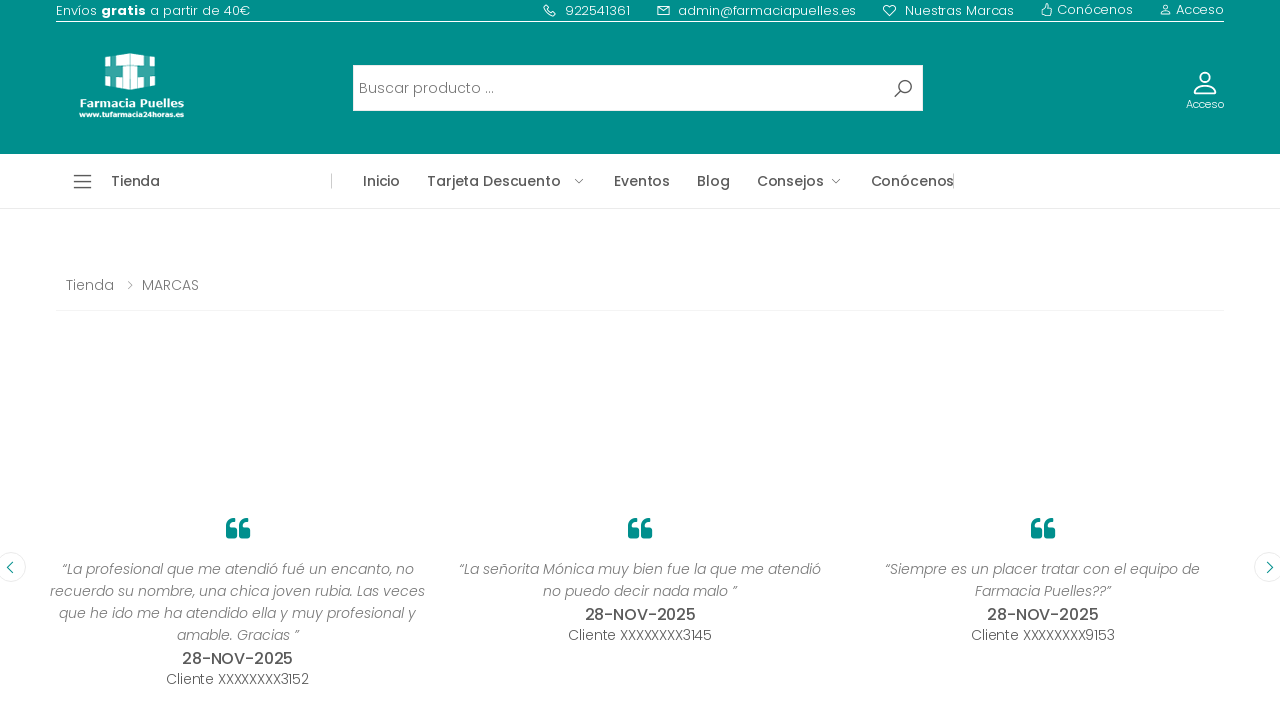

--- FILE ---
content_type: text/html
request_url: https://www.farmaciapuelles.com/producto/polaris-omega-369-996-mg50-perlas/p-495431760
body_size: 47909
content:
<!DOCTYPE html><html lang='es'><!-- molla/index-1.html  22 Nov 2019 09:55:06 GMT --><head><meta charset='UTF-8'><meta http-equiv='X-UA-Compatible' content='IE=edge'><meta name='viewport' content='width=device-width, initial-scale=1, shrink-to-fit=no'><title>POLARIS OMEGA 3.6.9 996 MG50 PERLAS en Farmacia Puelles Tegueste</title><meta name='description' content='OMEGA 3-6-9 996mg. 50perlas de POLARIS Descripción: Complemento alimenticio a base de omega 3-6-9. Precauciones: No se han descrito. Composición: Aceite de pescado salvaje 18/12 EPA/DHA, Aceite de linaza (45-65% ALA), Aceite de prímula 10% GLA, Agente de recubrimiento (Gelatina y Glicerina), Antioxidante (Alfa tocoferol). Modo de empleo: Tomar 3 perlas al día.'><meta name='author' content='p-themes'><!-- Favicon --><link rel='apple-touch-icon' sizes='180x180' href='https://www.imhfarma.es/proquality/images/Farmacias/LogoCuadrado100102d8c6f14338e965ced237b0ee06e639c7e0319818.png'><link rel='icon' type='image/png' sizes='32x32' href='https://www.imhfarma.es/proquality/images/Farmacias/LogoCuadrado100102d8c6f14338e965ced237b0ee06e639c7e0319818.png'><link rel='icon' type='image/png' sizes='16x16' href='https://www.imhfarma.es/proquality/images/Farmacias/LogoCuadrado100102d8c6f14338e965ced237b0ee06e639c7e0319818.png'><link rel='shortcut icon' href='https://www.farmaciapuelles.com/100102.ico'><meta name='application-name' content='Farmacia Puelles Tegueste'><meta name='msapplication-TileColor' content='#cc9966'><meta name='theme-color' content='#008F8D'><link rel='stylesheet' href='https://www.farmaciapuelles.com/molla/assets/vendor/line-awesome/line-awesome/line-awesome/css/line-awesome.min.css'><!-- Plugins CSS File --><link rel='stylesheet' href='https://www.farmaciapuelles.com/molla/assets/css/bootstrap.min.css'><link rel='stylesheet' href='https://www.farmaciapuelles.com/molla/assets/css/plugins/owl-carousel/owl.carousel.css'><link rel='stylesheet' href='https://www.farmaciapuelles.com/molla/assets/css/plugins/magnific-popup/magnific-popup.css'><link rel='stylesheet' href='https://www.farmaciapuelles.com/molla/assets/css/plugins/jquery.countdown.css'><!-- Main CSS File --><link rel='stylesheet' href='https://www.farmaciapuelles.com/molla/assets/css/style.css'><link rel='stylesheet' href='https://www.farmaciapuelles.com/molla/assets/css/skins/skin-demo-3.css'><link rel='stylesheet' href='https://www.farmaciapuelles.com/molla/assets/css/demos/demo-3.css'><link rel='stylesheet' href='https://www.farmaciapuelles.com/molla/assets/owl_carrusel_propio/owl-promociones.carousel.min.css'><link rel='stylesheet' href='https://www.farmaciapuelles.com/molla/assets/owl_carrusel_propio/owl-destacados.carousel.min.css'><script src='https://www.farmaciapuelles.com/molla/assets/owl_carrusel_propio/jquery.min.js'></script><script src='https://www.farmaciapuelles.com/molla/assets/owl_carrusel_propio/owl.carousel.js'></script><script src='https://www.farmaciapuelles.com/cookies/cookieconsent.js'></script><script defer src='https://www.farmaciapuelles.com/cookies/app.js'></script><script src='https://cdn.onesignal.com/sdks/OneSignalSDK.js' async=''></script><script>window.OneSignal = window.OneSignal || [];OneSignal.push(function() {OneSignal.init({appId: '99342ff8-7c63-46d3-b18b-e4b633f73dd2',safari_web_id: 'web.onesignal.auto.50aab334-fdef-4f2b-a12a-95c1e616813d',notifyButton: {enable: true,},});});</script><!-- Global site tag (gtag.js) - Google Analytics --><script async src='https://www.googletagmanager.com/gtag/js?id=G-2TM116ZB7V'></script><script>window.dataLayer = window.dataLayer || [];function gtag(){dataLayer.push(arguments);}gtag('js', new Date());gtag('config', 'G-2TM116ZB7V');</script></head><body><script data-cfasync='false' type='text/javascript' src='https://app.ecwid.com/script.js?29759393&data_platform=code' charset='utf-8'></script><div class='page-wrapper'><header class='header header-intro-clearance header-3'><div class='header-top'><div class='container'><div class='header-left'>Envíos&nbsp;<strong> gratis </strong>&nbsp;a partir de 40€</div><div class='header-right'><ul class='top-menu'><li><a href='#'>Opciones</a><ul><li><a href='tel:922541361'><i class='icon-phone'></i> 922541361</a></li><li><a href='mailto:admin@farmaciapuelles.es'><i class='icon-envelope'></i> admin@farmaciapuelles.es</a></li><li><a href='https://www.farmaciapuelles.com/producto/nuestras-marcas/c-51008402'><i class='icon-heart-o'></i> Nuestras Marcas</a></li><li><a href='https://www.farmaciapuelles.com/?seccion=9'><svg width='1em' height='1em' viewBox='0 0 16 16' class='bi bi-hand-thumbs-up' fill='currentColor' xmlns='http://www.w3.org/2000/svg'><path fill-rule='evenodd' d='M6.956 1.745C7.021.81 7.908.087 8.864.325l.261.066c.463.116.874.456 1.012.965.22.816.533 2.511.062 4.51a9.84 9.84 0 0 1 .443-.051c.713-.065 1.669-.072 2.516.21.518.173.994.681 1.2 1.273.184.532.16 1.162-.234 1.733.058.119.103.242.138.363.077.27.113.567.113.856 0 .289-.036.586-.113.856-.039.135-.09.273-.16.404.169.387.107.819-.003 1.148a3.163 3.163 0 0 1-.488.901c.054.152.076.312.076.465 0 .305-.089.625-.253.912C13.1 15.522 12.437 16 11.5 16v-1c.563 0 .901-.272 1.066-.56a.865.865 0 0 0 .121-.416c0-.12-.035-.165-.04-.17l-.354-.354.353-.354c.202-.201.407-.511.505-.804.104-.312.043-.441-.005-.488l-.353-.354.353-.354c.043-.042.105-.14.154-.315.048-.167.075-.37.075-.581 0-.211-.027-.414-.075-.581-.05-.174-.111-.273-.154-.315L12.793 9l.353-.354c.353-.352.373-.713.267-1.02-.122-.35-.396-.593-.571-.652-.653-.217-1.447-.224-2.11-.164a8.907 8.907 0 0 0-1.094.171l-.014.003-.003.001a.5.5 0 0 1-.595-.643 8.34 8.34 0 0 0 .145-4.726c-.03-.111-.128-.215-.288-.255l-.262-.065c-.306-.077-.642.156-.667.518-.075 1.082-.239 2.15-.482 2.85-.174.502-.603 1.268-1.238 1.977-.637.712-1.519 1.41-2.614 1.708-.394.108-.62.396-.62.65v4.002c0 .26.22.515.553.55 1.293.137 1.936.53 2.491.868l.04.025c.27.164.495.296.776.393.277.095.63.163 1.14.163h3.5v1H8c-.605 0-1.07-.081-1.466-.218a4.82 4.82 0 0 1-.97-.484l-.048-.03c-.504-.307-.999-.609-2.068-.722C2.682 14.464 2 13.846 2 13V9c0-.85.685-1.432 1.357-1.615.849-.232 1.574-.787 2.132-1.41.56-.627.914-1.28 1.039-1.639.199-.575.356-1.539.428-2.59z'/></svg>&nbsp;Conócenos</a></li><li><a href='https://www.farmaciapuelles.com/login/' title='Identificación de clientes'><svg width='1em' height='1em' viewBox='0 0 16 16' class='bi bi-person' fill='currentColor' xmlns='http://www.w3.org/2000/svg'><path fill-rule='evenodd' d='M13 14s1 0 1-1-1-4-6-4-6 3-6 4 1 1 1 1h10zm-9.995-.944v-.002.002zM3.022 13h9.956a.274.274 0 0 0 .014-.002l.008-.002c-.001-.246-.154-.986-.832-1.664C11.516 10.68 10.289 10 8 10c-2.29 0-3.516.68-4.168 1.332-.678.678-.83 1.418-.832 1.664a1.05 1.05 0 0 0 .022.004zm9.974.056v-.002.002zM8 7a2 2 0 1 0 0-4 2 2 0 0 0 0 4zm3-2a3 3 0 1 1-6 0 3 3 0 0 1 6 0z'/></svg>&nbsp;Acceso</a></li></ul></li></ul><!-- End .top-menu --></div><!-- End .header-right --></div><!-- End .container --></div><!-- End .header-top --><div class='header-middle'><div class='container'><div class='header-left'><button class='mobile-menu-toggler'><span class='sr-only'>Toggle</span><i class='icon-bars'></i></button><a href='https://www.farmaciapuelles.com/' class='logo'><img src='https://www.farmaciapuelles.com/molla/assets/images/logo.png' alt='Farmacia Puelles Tegueste Logo' height='30'></a></div><!-- End .header-left --><div class='header-center'><div class='header-search header-search-extended header-search-visible header-search-no-radius d-none d-lg-block'><a href='#' class='search-toggle' role='button'><i class='icon-search'></i></a><form action='https://www.farmaciapuelles.com/busqueda/' method='get'><input name='store-page' type='hidden' value='search' /><input name='sort' type='hidden' value='nameAsc' /><div class='header-search-wrapper search-wrapper-wide'><input type='text' class='form-control' name='keyword' id='keywordTop' autocomplete='off' value='' placeholder='Buscar producto ...' required><button class='btn btn-primary' type='submit'><i class='icon-search'></i></button></div><!-- End .header-search-wrapper --></form></div><!-- End .header-search --></div><div class='header-right'><script data-cfasync='false' type='text/javascript' src='https://app.shopsettings.com/script.js?29759393&data_platform=code' charset='utf-8'></script><div class='ec-cart-widget' data-layout='SMALL_ICON_COUNTER' data-show-empty-cart='TRUE' data-icon='CART' data-fixed-shape='PILL' ></div><div class='account'><a href='https://www.farmaciapuelles.com/login/' title='Identificación de clientes'><div class='icon'><svg width='1em' height='1em' viewBox='0 0 16 16' class='bi bi-person' fill='currentColor' xmlns='http://www.w3.org/2000/svg'><path fill-rule='evenodd' d='M13 14s1 0 1-1-1-4-6-4-6 3-6 4 1 1 1 1h10zm-9.995-.944v-.002.002zM3.022 13h9.956a.274.274 0 0 0 .014-.002l.008-.002c-.001-.246-.154-.986-.832-1.664C11.516 10.68 10.289 10 8 10c-2.29 0-3.516.68-4.168 1.332-.678.678-.83 1.418-.832 1.664a1.05 1.05 0 0 0 .022.004zm9.974.056v-.002.002zM8 7a2 2 0 1 0 0-4 2 2 0 0 0 0 4zm3-2a3 3 0 1 1-6 0 3 3 0 0 1 6 0z'/></svg></div><p>Acceso</p></a></div></div></div><!-- End .container --></div><!-- End .header-middle --><div class='header-bottom'><div class='container'><div class='header-left'><div class='dropdown category-dropdown'><a href='#' class='dropdown-toggle' role='button' data-toggle='dropdown' aria-haspopup='true' aria-expanded='false' data-display='static' title='Buscador Categorías'>Tienda</a><div class='dropdown-menu'><nav class='side-nav'><ul class='menu-vertical sf-arrows'><li class='item-lead'><a href='https://www.farmaciapuelles.com/tienda/'>Todas las Categorías</a></li><li><a href='https://www.farmaciapuelles.com/producto/belleza/c-51393033'>Belleza</a><ul><li><a href='https://www.farmaciapuelles.com/producto/facial/c-51393034'>Facial</a></li><li><a href='https://www.farmaciapuelles.com/producto/acne/c-52581243'>Acné</a></li><li><a href='https://www.farmaciapuelles.com/producto/corporal/c-51388607'>Corporal</a></li><li><a href='https://www.farmaciapuelles.com/producto/anticeluliticos/c-51389667'>Anticelulíticos</a></li><li><a href='https://www.farmaciapuelles.com/producto/cabello/c-51389668'>Cabello</a></li><li><a href='https://www.farmaciapuelles.com/producto/cosmetica-bio/c-51393035'>Cosmética BIO</a></li><li><a href='https://www.farmaciapuelles.com/producto/manos-y-unas/c-51388608'>Manos y uñas</a></li><li><a href='https://www.farmaciapuelles.com/producto/embarazo-y-postparto/c-51388609'>Embarazo y postparto</a></li><li><a href='https://www.farmaciapuelles.com/producto/pies-y-piernas/c-51387685'>Pies y piernas</a></li><li><a href='https://www.farmaciapuelles.com/producto/masculina/c-51387686'>Masculina</a></li><li><a href='https://www.farmaciapuelles.com/producto/solares/c-51393036'>Solares</a></li><li><a href='https://www.farmaciapuelles.com/producto/cuello-y-escote/c-51388610'>Cuello y escote</a></li><li><a href='https://www.farmaciapuelles.com/producto/labial/c-51389669'>Labial</a></li><li><a href='https://www.farmaciapuelles.com/producto/ojos/c-51388611'>Ojos</a></li></ul></li><li><a href='https://www.farmaciapuelles.com/producto/bebes-y-mamas/c-51389670'>Bebés y Mamás</a><ul><li><a href='https://www.farmaciapuelles.com/producto/cuidado-del-bebe/c-51393037'>Cuidado del bebé</a></li><li><a href='https://www.farmaciapuelles.com/producto/accesorios-para-bebes/c-51388613'>Accesorios para bebés</a></li><li><a href='https://www.farmaciapuelles.com/producto/alimentacion-para-bebes/c-51393038'>Alimentación para bebés</a></li><li><a href='https://www.farmaciapuelles.com/producto/cuidados-mamas/c-51389671'>Cuidados Mamás</a></li><li><a href='https://www.farmaciapuelles.com/producto/embarazo-y-postparto/c-51387687'>Embarazo y postparto</a></li><li><a href='https://www.farmaciapuelles.com/producto/infantil/c-51388614'>Infantil</a></li><li><a href='https://www.farmaciapuelles.com/producto/solares/c-51388615'>Solares</a></li><li><a href='https://www.farmaciapuelles.com/producto/aparatos-electronicos/c-51388616'>Aparatos electrónicos</a></li></ul></li><li><a href='https://www.farmaciapuelles.com/producto/higiene/c-51389672'>Higiene</a><ul><li><a href='https://www.farmaciapuelles.com/producto/corporal/c-51393039'>Corporal</a></li><li><a href='https://www.farmaciapuelles.com/producto/bucal/c-51387688'>Bucal</a></li><li><a href='https://www.farmaciapuelles.com/producto/protesis-dentales/c-52582178'>Prótesis dentales</a></li><li><a href='https://www.farmaciapuelles.com/producto/capilar/c-51389673'>Capilar</a></li><li><a href='https://www.farmaciapuelles.com/producto/manos-y-unas/c-51393040'>Manos y uñas</a></li><li><a href='https://www.farmaciapuelles.com/producto/intima/c-51387689'>Íntima</a></li><li><a href='https://www.farmaciapuelles.com/producto/ojos/c-51389675'>Ojos</a></li><li><a href='https://www.farmaciapuelles.com/producto/nariz-y-oidos/c-51388618'>Nariz y oídos</a></li><li><a href='https://www.farmaciapuelles.com/producto/pies/c-51387690'>Pies</a></li></ul></li><li><a href='https://www.farmaciapuelles.com/producto/optica/c-51389676'>Óptica</a><ul><li><a href='https://www.farmaciapuelles.com/producto/hidratacion-ocular/c-51393042'>Hidratación ocular</a></li><li><a href='https://www.farmaciapuelles.com/producto/higiene-ocular/c-51393043'>Higiene ocular</a></li><li><a href='https://www.farmaciapuelles.com/producto/ojos-cansados/c-51387692'>Ojos cansados</a></li><li><a href='https://www.farmaciapuelles.com/producto/parches/c-51387693'>Parches</a></li></ul></li><li><a href='https://www.farmaciapuelles.com/producto/botiquin/c-51387694'>Botiquín</a><ul><li><a href='https://www.farmaciapuelles.com/producto/curas-heridas-quemaduras/c-51393044'>Curas, heridas, quemaduras...</a></li><li><a href='https://www.farmaciapuelles.com/producto/repelentes/c-51387695'>Repelentes</a></li><li><a href='https://www.farmaciapuelles.com/producto/piojos/c-51389677'>Piojos</a></li><li><a href='https://www.farmaciapuelles.com/producto/tensiometros/c-51387696'>Tensiómetros</a></li><li><a href='https://www.farmaciapuelles.com/producto/termometros/c-51393047'>Termómetros</a></li><li><a href='https://www.farmaciapuelles.com/producto/ojos/c-51387697'>Ojos</a></li><li><a href='https://www.farmaciapuelles.com/producto/oidos/c-51393048'>Oídos</a></li><li><a href='https://www.farmaciapuelles.com/producto/manicura-y-pedicura/c-51389678'>Manicura y pedicura</a></li></ul></li><li><a href='https://www.farmaciapuelles.com/producto/salud/c-51389679'>Salud</a><ul><li><a href='https://www.farmaciapuelles.com/producto/salud-sexual/c-51389680'>Salud sexual</a></li><li><a href='https://www.farmaciapuelles.com/producto/vitaminas/c-51393060'>Vitaminas</a></li><li><a href='https://www.farmaciapuelles.com/producto/colesterol/c-51389683'>Colesterol</a></li><li><a href='https://www.farmaciapuelles.com/producto/mujer/c-51393049'>Mujer</a></li><li><a href='https://www.farmaciapuelles.com/producto/nutricional/c-51387698'>Nutricional</a></li><li><a href='https://www.farmaciapuelles.com/producto/laxantes/c-52578806'>Laxantes</a></li><li><a href='https://www.farmaciapuelles.com/producto/control-de-peso/c-51393050'>Control de peso</a></li><li><a href='https://www.farmaciapuelles.com/producto/antioxidantes/c-51387699'>Antioxidantes</a></li><li><a href='https://www.farmaciapuelles.com/producto/hemorroides/c-52578817'>Hemorroides</a></li><li><a href='https://www.farmaciapuelles.com/producto/revitalizantes/c-51393051'>Revitalizantes</a></li><li><a href='https://www.farmaciapuelles.com/producto/aromaterapia/c-51393052'>Aromaterapia</a></li><li><a href='https://www.farmaciapuelles.com/producto/detox/c-51388620'>Detox</a></li><li><a href='https://www.farmaciapuelles.com/producto/antienvejecimiento/c-51393053'>Antienvejecimiento</a></li><li><a href='https://www.farmaciapuelles.com/producto/estado-animico/c-51388621'>Estado Animico</a></li><li><a href='https://www.farmaciapuelles.com/producto/deportiva/c-51393054'>Deportiva</a></li><li><a href='https://www.farmaciapuelles.com/producto/articulaciones/c-51388622'>Articulaciones</a></li><li><a href='https://www.farmaciapuelles.com/producto/infusiones/c-51388623'>Infusiones</a></li><li><a href='https://www.farmaciapuelles.com/producto/muscular/c-51388624'>Muscular</a></li><li><a href='https://www.farmaciapuelles.com/producto/insomnio/c-51388625'>Insomnio</a></li><li><a href='https://www.farmaciapuelles.com/producto/trastornos-digestivos/c-51389681'>Trastornos digestivos</a></li><li><a href='https://www.farmaciapuelles.com/producto/respiratoria/c-51387700'>Respiratoria</a></li><li><a href='https://www.farmaciapuelles.com/producto/pelo-y-unas/c-51393055'>Pelo y uñas</a></li><li><a href='https://www.farmaciapuelles.com/producto/diureticos/c-51389682'>Diuréticos</a></li><li><a href='https://www.farmaciapuelles.com/producto/cardiovascular/c-51393056'>Cardiovascular</a></li><li><a href='https://www.farmaciapuelles.com/producto/circulacion/c-51388627'>Circulación</a></li><li><a href='https://www.farmaciapuelles.com/producto/glucosa/c-51393058'>Glucosa</a></li><li><a href='https://www.farmaciapuelles.com/producto/fitoterapia/c-51393059'>Fitoterapia</a></li></ul></li><li><a href='https://www.farmaciapuelles.com/producto/ortopedia/c-51387701'>Ortopedia</a><ul><li><a href='https://www.farmaciapuelles.com/producto/medidores/c-51389684'>Medidores</a></li><li><a href='https://www.farmaciapuelles.com/producto/nebulizadores/c-51393061'>Nebulizadores</a></li><li><a href='https://www.farmaciapuelles.com/producto/tensiometros/c-51387703'>Tensiómetros</a></li><li><a href='https://www.farmaciapuelles.com/producto/plantillas/c-51393066'>Plantillas</a></li></ul></li><li><a href='https://www.farmaciapuelles.com/producto/ideas-para-regalo/c-51393067'>Ideas para regalo</a><ul><li><a href='https://www.farmaciapuelles.com/producto/promociones/c-51389689'>Promociones</a></li><li><a href='https://www.farmaciapuelles.com/producto/cestas-cosmeticas/c-51388635'>Cestas cosméticas</a></li><li><a href='https://www.farmaciapuelles.com/producto/cestas-para-bebes/c-51389690'>Cestas para bebés</a></li></ul></li></ul><!-- End .menu-vertical --></nav><!-- End .side-nav --></div><!-- End .dropdown-menu --></div><!-- End .category-dropdown --></div><!-- End .header-left --><div class='header-center'><nav class='main-nav'><ul class='menu sf-arrows'><li><a href='https://www.farmaciapuelles.com/'>Inicio</a></li> <li><a href='#' class='sf-with-ul' style='width:180px'>Tarjeta Descuento</a><div class='megamenu megamenu-sm'><div class='row no-gutters'><div class='col-md-6'><div class='menu-col'><ul><li><a href='https://www.farmaciapuelles.com/login/?seccion=35'>Mis Puntos</a></li><li><a href='https://www.farmaciapuelles.com/login/?seccion=36'>Descuentos</a></li><li><a href='https://www.farmaciapuelles.com/login/?seccion=37'>Mis Compras</a></li><li><a href='https://www.farmaciapuelles.com/login/?seccion=38'>Perfil</a></li></ul></div></div><div class='col-md-6'><div class='banner banner-overlay'><img src='https://www.farmaciapuelles.com/molla/assets/images/tarjetadescuentomenu.jpg' alt='Tarjeta Descuento'></div><!-- End .banner --></div></div></div></li><li><a href='https://www.farmaciapuelles.com/?seccion=4'>Eventos</a></li><li><a href='https://www.farmaciapuelles.com/?seccion=11'>Blog</a></li><li><a href='#' class='sf-with-ul'>Consejos</a><div class='megamenu megamenu-sm'><div class='row no-gutters'><div class='col-md-6'><div class='menu-col'><ul><li><a href='https://www.farmaciapuelles.com/?seccion=601'>Dietética y Nutrición</a></li><li><a href='https://www.farmaciapuelles.com/?seccion=602'>Dermocosmética</a></li><li><a href='https://www.farmaciapuelles.com/?seccion=603'>Cuidado del Bebé</a></li><li><a href='https://www.farmaciapuelles.com/?seccion=604'>Higiene bucal</a></li><li><a href='https://www.farmaciapuelles.com/?seccion=605'>Salud general</a></li><li><a href='https://www.farmaciapuelles.com/?seccion=606'>Deporte</a></li><li><a href='https://www.farmaciapuelles.com/?seccion=607'>Veterinaria</a></li><li><a href='https://www.farmaciapuelles.com/?seccion=608'>Embarazo</a></li></ul></div></div><div class='col-md-6'><div class='banner banner-overlay'><img src='https://www.farmaciapuelles.com/molla/assets/images/consejosmenu.jpg' alt='Consejos de la Farmacia'></div><!-- End .banner --></div></div></div></li><li><a href='https://www.farmaciapuelles.com/?seccion=9'>Conócenos</a></li></ul><!-- End .menu --></nav><!-- End .main-nav --></div><!-- End .header-center --><div class='header-right'></div></div><!-- End .container --></div><!-- End .header-bottom --></header><!-- End .header --><main class='main'><br><div class='container'>	<div class='d-lg-none'><form action='https://www.farmaciapuelles.com/busqueda/' method='get' name='formulariopaginabusqueda'><input name='store-page' type='hidden' value='search' /><input name='sort' type='hidden' value='nameAsc' /><div class='input-group mb-3'><input type='text' class='form-control' name='keyword' id='keywordMovil' autocomplete='off' placeholder='Buscar producto ...' value='' required><div class='input-group-append'><button class='btn-primary' type='search' id='buscadorcuerpo' style='width:50px;'><i class='icon-search'></i></button></div></div></form></div></div><div class='page-content'><div class='container'><p>&nbsp;</p><nav aria-label='breadcrumb' class='breadcrumb-nav'><div class='container'><ol class='breadcrumb'><li class='breadcrumb-item'><a href='https://www.farmaciapuelles.com/tienda/'>Tienda</a></li><li class='breadcrumb-item'><a href='https://www.farmaciapuelles.com/producto/marcas/c-51008402'>MARCAS</a></li></ol></div><!-- End .container --></nav><!-- End .breadcrumb-nav --><div id='my-store-495431760'></div><div><script data-cfasync='false' type='text/javascript' src='https://app.shopsettings.com/script.js?495431760&data_platform=code' charset='utf-8'></script><script type='text/javascript'> window.ec=window.ec||{}; window.ec.storefront=window.ec.storefront||{}; window.ec.storefront.enable_navigation=true;window.ec.storefront.product_details_layout='TWO_COLUMNS_SIDEBAR_ON_THE_RIGHT';window.ec.storefront.product_details_gallery_layout='SINGLE_IMAGE';window.ec.storefront.product_details_two_columns_with_right_sidebar_show_product_description_on_sidebar=true;window.ec.storefront.product_details_two_columns_with_left_sidebar_show_product_description_on_sidebar=false;window.ec.storefront.product_details_show_product_name=true;window.ec.storefront.product_details_show_breadcrumbs=true;window.ec.storefront.product_details_show_product_sku=true;window.ec.storefront.product_details_show_product_price=true;window.ec.storefront.product_details_show_in_stock_label=true;window.ec.storefront.product_details_show_number_of_items_in_stock=false;window.ec.storefront.product_details_show_qty=false;window.ec.storefront.product_details_show_wholesale_prices=true;window.ec.storefront.product_details_show_product_options=true;window.ec.storefront.product_details_show_product_description=true;window.ec.storefront.product_details_show_share_buttons=false;window.ec.storefront.product_details_position_product_name=100;window.ec.storefront.product_details_position_breadcrumbs=200;window.ec.storefront.product_details_position_product_sku=300;window.ec.storefront.product_details_position_product_price=undefined;window.ec.storefront.product_details_position_product_options=500;window.ec.storefront.product_details_position_buy_button=600;window.ec.storefront.product_details_position_wholesale_prices=700;window.ec.storefront.product_details_position_product_description=800;window.ec.storefront.product_details_position_share_buttons=900;window.ec.storefront.product_details_position_subtitle=400;window.ec.storefront.product_details_show_subtitle=false;xProductBrowser('categoriesPerRow=3','views=grid(20,3) list(60) table(60)','categoryView=grid','searchView=list','defaultProductId=495431760','id=my-store-495431760');</script></div></div></div></main><hr class='mt-5 mb-5'><div class='container'><div class='row'><div class='owl-carousel owl-theme owl-testimonials' data-toggle='owl' data-owl-options='{"nav": false, "dots": true,"margin": 20,"autoplay": true,"autoplayTimeout": 5000,"loop": true,"responsive": {"0": {"items":1},"768": {"items":2},"992": {"items":3},"1200": {"items":3,"nav": true}}}'><blockquote class='testimonial testimonial-icon text-center'><p>“La profesional que me atendió fué un encanto, no recuerdo su nombre, una chica joven rubia. Las veces que he ido me ha atendido ella y muy profesional y amable. Gracias ”</p><cite>28-NOV-2025<span>Cliente XXXXXXXX3152</span></cite></blockquote><blockquote class='testimonial testimonial-icon text-center'><p>“La señorita Mónica muy bien fue la que me atendió no puedo decir nada malo ”</p><cite>28-NOV-2025<span>Cliente XXXXXXXX3145</span></cite></blockquote><blockquote class='testimonial testimonial-icon text-center'><p>“Siempre es un placer tratar con el equipo de Farmacia Puelles??”</p><cite>28-NOV-2025<span>Cliente XXXXXXXX9153</span></cite></blockquote><blockquote class='testimonial testimonial-icon text-center'><p>“Del 10!!”</p><cite>28-NOV-2025<span>Cliente XXXXXXXX6748</span></cite></blockquote><blockquote class='testimonial testimonial-icon text-center'><p>“Sois geniales ”</p><cite>27-NOV-2025<span>Cliente XXXXXXXX4861</span></cite></blockquote><blockquote class='testimonial testimonial-icon text-center'><p>“Gracias fui muy bien atendida y siempre encuentro las medicinas ”</p><cite>26-NOV-2025<span>Cliente XXXXXXXX3176</span></cite></blockquote><blockquote class='testimonial testimonial-icon text-center'><p>“Profesionales, atentos y buenos consejeros”</p><cite>24-NOV-2025<span>Cliente XXXXXXXX1531</span></cite></blockquote><blockquote class='testimonial testimonial-icon text-center'><p>“Muy buenos profesionales ”</p><cite>24-NOV-2025<span>Cliente XXXXXXXX8538</span></cite></blockquote><blockquote class='testimonial testimonial-icon text-center'><p>“Realmente profesionales con respecto a cualquier duda que se me presente.
Gracias”</p><cite>24-NOV-2025<span>Cliente XXXXXXXX0136</span></cite></blockquote><blockquote class='testimonial testimonial-icon text-center'><p>“Gente 10”</p><cite>21-NOV-2025<span>Cliente XXXXXXXX7143</span></cite></blockquote></div></div></div><footer class='footer footer-2'><div class='icon-boxes-container'><div class='container'><div class='row'><div class='col-sm-4 col-lg-4'><div class='icon-box icon-box-side'><span class='icon-box-icon text-dark'><i class='icon-rocket'></i></span><div class='icon-box-content'><h3 class='icon-box-title'>Entrega gratuita</h3><!-- End .icon-box-title --><p>pedidos de 40€ o más</p></div><!-- End .icon-box-content --></div><!-- End .icon-box --></div><div class='col-sm-4 col-lg-4'><div class='icon-box icon-box-side'><span class='icon-box-icon text-dark'><i class='icon-rotate-left'></i></span><div class='icon-box-content'><h3 class='icon-box-title'>Devolución gratuita</h3><!-- End .icon-box-title --><p>dentro de los 30 días</p></div><!-- End .icon-box-content --></div><!-- End .icon-box --></div><div class='col-sm-4 col-lg-4'><div class='icon-box icon-box-side'><span class='icon-box-icon text-dark'><i class='icon-life-ring'></i></span><div class='icon-box-content'><h3 class='icon-box-title'>Estamos para ayudarte</h3><!-- End .icon-box-title --><p>Múltiples servicios</p></div><!-- End .icon-box-content --></div><!-- End .icon-box --></div></div><!-- End .row --></div><!-- End .container --></div><!-- End .icon-boxes-container --><div class='footer-middle'><div class='container'><div class='row'><div class='col-sm-12 col-lg-3'><div class='widget widget-about'><img src='https://www.farmaciapuelles.com/molla/assets/images/logo_pie.png' class='footer-logo' alt='Farmacia Puelles Tegueste Logo' width='150'><div class='social-icons'><a href='https://www.facebook.com/FarmaciaPuellesTegueste/' class='social-icon' target='_blank' title='Facebook'><i class='icon-facebook-f'></i></a><a href='https://instagram.com/farmacia_puelles_tegueste' class='social-icon' target='_blank' title='Instagram'><i class='icon-instagram'></i></a></div><!-- End .soial-icons --><div class='widget-about-info'><div class='row'><div class='col-sm-12 col-md-12'><span class='widget-about-title'>¿Tiene alguna pregunta?</span><h3><a href='tel:922541361'>922541361</a></h3><h6><a href='mailto:admin@farmaciapuelles.es'>admin@farmaciapuelles.es</a></h6></div></div><!-- End .row --></div><!-- End .widget-about-info --></div><!-- End .widget about-widget --></div><!-- End .col-sm-12 col-lg-3 --><div class='col-sm-12 col-lg-6'><div class='widget'><ul class='widget-list'><li><h4><a href='https://maps.google.es/maps?q=28.523662, -16.3376&num=1&t=m&z=19' class='social-icon' target='_blank' title='Como llegar a Farmacia Puelles Tegueste'><svg width='1em' height='1em' viewBox='0 0 16 16' class='bi bi-map' fill='currentColor' xmlns='http://www.w3.org/2000/svg'><path fill-rule='evenodd' d='M15.817.613A.5.5 0 0 1 16 1v13a.5.5 0 0 1-.402.49l-5 1a.502.502 0 0 1-.196 0L5.5 14.51l-4.902.98A.5.5 0 0 1 0 15V2a.5.5 0 0 1 .402-.49l5-1a.5.5 0 0 1 .196 0l4.902.98 4.902-.98a.5.5 0 0 1 .415.103zM10 2.41l-4-.8v11.98l4 .8V2.41zm1 11.98l4-.8V1.61l-4 .8v11.98zm-6-.8V1.61l-4 .8v11.98l4-.8z'/></svg></a>Farmacia Puelles Tegueste</h4></li><li>CARMEN, 20</li><li>38280 TEGUESTE</li><li>SANTA CRUZ DE TENERIFE </li></ul><!-- End .widget-list --></div></div><div class='col-sm-12 col-lg-3'><div class='widget'><h4 class='widget-title'>Descárgate nuestra app</h4><!-- End .widget-title --><ul class='widget-list'><li><a href='https://apps.apple.com/es/app/id1528221562' target='_blank'><img src='https://www.farmaciapuelles.com/molla/assets/images/DisponibleAppStore.png' alt='App Farmacia Puelles Tegueste Apple' width='150'></a></li><li><a href='https://play.google.com/store/apps/details?id=imhfarma.farmaciapuelles' target='_blank'><img src='https://www.farmaciapuelles.com/molla/assets/images/DisponiblePlayStore.png' alt='App Farmacia Puelles Tegueste Android' width='150'></a></li></ul><!-- End .widget-list --></div><!-- End .widget --></div></div><!-- End .row --></div><!-- End .container --></div><!-- End .footer-middle --><div class='footer-bottom'><div class='container'><p class='footer-copyright'>Copyright © 2025 Farmacia Puelles Tegueste.</p><!-- End .footer-copyright --><ul class='footer-menu'><li><a href='https://www.farmaciapuelles.com/politicadeprivacidad/?IdTienda=1&IdTiendaSha=85DBF938DE63266AB3D9&Terminos=SI' target='terminos'>Términos y Condiciones</a></li><li><a href='https://www.farmaciapuelles.com/politicadeprivacidad/?IdTienda=1&IdTiendaSha=85DBF938DE63266AB3D9' target='terminos'>Política de Privacidad</a></li><li><a href='https://www.farmaciapuelles.com/SiteMap.xml' target='SiteMap'>SiteMap</a></li></ul><!-- End .footer-menu --></div><!-- End .container --></div><!-- End .footer-bottom --></footer><!-- End .footer --><br><br><br><style>.navbar {overflow: hidden;background-color: #008F8D;position: fixed;bottom: 0;width: 100%;}</style><style>hr {background-color: red;}</style><div class='navbar d-lg-none' style='z-index: 100;'><a href='https://www.farmaciapuelles.com/tienda/'><button type='button' class='btn btn-menufondo' style='min-width:50px;max-width:60px;min-height:50px;max-height:50px;'><table><tr><td><svg width='1.7em' height='1.7em' viewBox='0 0 16 16' class='bi bi-basket-fill' fill='currentColor' xmlns='http://www.w3.org/2000/svg'><path fill-rule='evenodd' d='M5.071 1.243a.5.5 0 0 1 .858.514L3.383 6h9.234L10.07 1.757a.5.5 0 1 1 .858-.514L13.783 6H15.5a.5.5 0 0 1 .5.5v2a.5.5 0 0 1-.5.5H15v5a2 2 0 0 1-2 2H3a2 2 0 0 1-2-2V9H.5a.5.5 0 0 1-.5-.5v-2A.5.5 0 0 1 .5 6h1.717L5.07 1.243zM3.5 10.5a.5.5 0 0 0-1 0v3a.5.5 0 0 0 1 0v-3zm2.5 0a.5.5 0 0 0-1 0v3a.5.5 0 0 0 1 0v-3zm2.5 0a.5.5 0 0 0-1 0v3a.5.5 0 0 0 1 0v-3zm2.5 0a.5.5 0 0 0-1 0v3a.5.5 0 0 0 1 0v-3zm2.5 0a.5.5 0 0 0-1 0v3a.5.5 0 0 0 1 0v-3z'/></svg></td></tr><tr><td style='font-size:11px'>Tienda</td></tr></table></button></a><a href='https://www.farmaciapuelles.com/login/?seccion=35'><button type='button' class='btn btn-menufondo' style='min-width:50px;max-width:60px;min-height:50px;max-height:50px;'><table><tr><td><svg width='1.7em' height='1.7em' viewBox='0 0 16 16' class='bi bi-credit-card-fill' fill='currentColor' xmlns='http://www.w3.org/2000/svg'><path d='M0 4a2 2 0 0 1 2-2h12a2 2 0 0 1 2 2v1H0V4z'/><path fill-rule='evenodd' d='M0 7v5a2 2 0 0 0 2 2h12a2 2 0 0 0 2-2V7H0zm3 2a1 1 0 0 0-1 1v1a1 1 0 0 0 1 1h1a1 1 0 0 0 1-1v-1a1 1 0 0 0-1-1H3z'/></svg></td></tr><tr><td style='font-size:11px'>Tarjeta</td></tr></table></button></a><a href='https://www.farmaciapuelles.com/?seccion=4'><button type='button' class='btn btn-menufondo' style='min-width:50px;max-width:60px;min-height:50px;max-height:50px;'><table><tr><td><svg width='1.7em' height='1.7em' viewBox='0 0 16 16' class='bi bi-calendar-event-fill' fill='currentColor' xmlns='http://www.w3.org/2000/svg'><path fill-rule='evenodd' d='M4 .5a.5.5 0 0 0-1 0V1H2a2 2 0 0 0-2 2v1h16V3a2 2 0 0 0-2-2h-1V.5a.5.5 0 0 0-1 0V1H4V.5zM0 5h16v9a2 2 0 0 1-2 2H2a2 2 0 0 1-2-2V5zm12.5 2a.5.5 0 0 0-.5.5v1a.5.5 0 0 0 .5.5h1a.5.5 0 0 0 .5-.5v-1a.5.5 0 0 0-.5-.5h-1z'/></svg></td></tr><tr><td style='font-size:11px'>Eventos</td></tr></table></button></a><a href='https://www.farmaciapuelles.com/?seccion=9'><button type='button' class='btn btn-menufondo' style='min-width:50px;max-width:60px;min-height:50px;max-height:50px;'><table><tr><td><svg width='1.7em' height='1.7em' viewBox='0 0 16 16' class='bi bi-heart-fill' fill='currentColor' xmlns='http://www.w3.org/2000/svg'><path fill-rule='evenodd' d='M8 1.314C12.438-3.248 23.534 4.735 8 15-7.534 4.736 3.562-3.248 8 1.314z'/></svg></td></tr><tr><td style='font-size:11px'>Conócenos</td></tr></table></button></a></div></div><!-- End .page-wrapper --><button id='scroll-top' title='Volver arriba'><i class='icon-arrow-up'></i></button><!-- Mobile Menu --><div class='mobile-menu-overlay'></div><!-- End .mobil-menu-overlay --><div class='mobile-menu-container mobile-menu-light'><div class='mobile-menu-wrapper'><span class='mobile-menu-close'><i class='icon-close'></i></span><ul class='nav nav-pills-mobile nav-border-anim' role='tablist'><li class='nav-item'><a class='nav-link' id='mobile-menu-link' data-toggle='tab' href='#mobile-menu-tab' role='tab' aria-controls='mobile-menu-tab' aria-selected='true'>Menu</a></li><li class='nav-item'><a class='nav-link active' id='mobile-cats-link' data-toggle='tab' href='#mobile-cats-tab' role='tab' aria-controls='mobile-cats-tab' aria-selected='false'>Tienda</a></li></ul><div class='tab-content'><div class='tab-pane fade' id='mobile-menu-tab' role='tabpanel' aria-labelledby='mobile-menu-link'><nav class='mobile-nav'><ul class='mobile-menu'><li class='active'><a href='https://www.farmaciapuelles.com/'>Inicio</a></li><li><a href='#'>Tarjeta Descuento</a><ul><li><a href='https://www.farmaciapuelles.com/login/?seccion=35'>Mis Puntos</a></li><li><a href='https://www.farmaciapuelles.com/login/?seccion=36'>Descuentos</a></li><li><a href='https://www.farmaciapuelles.com/login/?seccion=37'>Mis Compras</a></li><li><a href='https://www.farmaciapuelles.com/login/?seccion=38'>Perfil</a></li></ul></li><li><a href='https://www.farmaciapuelles.com/?seccion=4'>Eventos</a></li><li><a href='https://www.farmaciapuelles.com/?seccion=11'>Blog</a></li><li><a href='#'>Consejos</a><ul><li><a href='https://www.farmaciapuelles.com/?seccion=601'>Dietética y Nutrición</a></li><li><a href='https://www.farmaciapuelles.com/?seccion=602'>Dermocosmética</a></li><li><a href='https://www.farmaciapuelles.com/?seccion=603'>Cuidado del Bebé</a></li><li><a href='https://www.farmaciapuelles.com/?seccion=604'>Higiene bucal</a></li><li><a href='https://www.farmaciapuelles.com/?seccion=605'>Salud general</a></li><li><a href='https://www.farmaciapuelles.com/?seccion=606'>Deporte</a></li><li><a href='https://www.farmaciapuelles.com/?seccion=607'>Veterinaria</a></li><li><a href='https://www.farmaciapuelles.com/?seccion=608'>Embarazo</a></li></ul></li><li><a href='https://www.farmaciapuelles.com/?seccion=9'>Conócenos</a></li></ul></nav><!-- End .mobile-nav --></div><!-- .End .tab-pane --><div class='tab-pane fade show active' id='mobile-cats-tab' role='tabpanel' aria-labelledby='mobile-cats-link'><nav class='mobile-cats-nav'><ul class='mobile-cats-menu'><li><a class='mobile-cats-lead' href='https://www.farmaciapuelles.com/tienda/'>Todas las Categorías</a></li></ul><!-- End .mobile-cats-menu --></nav><ul class='mobile-menu'><li><a href='https://www.farmaciapuelles.com/categoria/?IdCategoriaVer=51393033'>Belleza</a><ul><li><a href='https://www.farmaciapuelles.com/producto/?IdCategoriaVer=51393034'>Facial</a></li><li><a href='https://www.farmaciapuelles.com/producto/?IdCategoriaVer=52581243'>Acné</a></li><li><a href='https://www.farmaciapuelles.com/producto/?IdCategoriaVer=51388607'>Corporal</a></li><li><a href='https://www.farmaciapuelles.com/producto/?IdCategoriaVer=51389667'>Anticelulíticos</a></li><li><a href='https://www.farmaciapuelles.com/producto/?IdCategoriaVer=51389668'>Cabello</a></li><li><a href='https://www.farmaciapuelles.com/producto/?IdCategoriaVer=51393035'>Cosmética BIO</a></li><li><a href='https://www.farmaciapuelles.com/producto/?IdCategoriaVer=51388608'>Manos y uñas</a></li><li><a href='https://www.farmaciapuelles.com/producto/?IdCategoriaVer=51388609'>Embarazo y postparto</a></li><li><a href='https://www.farmaciapuelles.com/producto/?IdCategoriaVer=51387685'>Pies y piernas</a></li><li><a href='https://www.farmaciapuelles.com/producto/?IdCategoriaVer=51387686'>Masculina</a></li><li><a href='https://www.farmaciapuelles.com/producto/?IdCategoriaVer=51393036'>Solares</a></li><li><a href='https://www.farmaciapuelles.com/producto/?IdCategoriaVer=51388610'>Cuello y escote</a></li><li><a href='https://www.farmaciapuelles.com/producto/?IdCategoriaVer=51389669'>Labial</a></li><li><a href='https://www.farmaciapuelles.com/producto/?IdCategoriaVer=51388611'>Ojos</a></li></ul></li><li><a href='https://www.farmaciapuelles.com/categoria/?IdCategoriaVer=51389670'>Bebés y Mamás</a><ul><li><a href='https://www.farmaciapuelles.com/producto/?IdCategoriaVer=51393037'>Cuidado del bebé</a></li><li><a href='https://www.farmaciapuelles.com/producto/?IdCategoriaVer=51388613'>Accesorios para bebés</a></li><li><a href='https://www.farmaciapuelles.com/producto/?IdCategoriaVer=51393038'>Alimentación para bebés</a></li><li><a href='https://www.farmaciapuelles.com/producto/?IdCategoriaVer=51389671'>Cuidados Mamás</a></li><li><a href='https://www.farmaciapuelles.com/producto/?IdCategoriaVer=51387687'>Embarazo y postparto</a></li><li><a href='https://www.farmaciapuelles.com/producto/?IdCategoriaVer=51388614'>Infantil</a></li><li><a href='https://www.farmaciapuelles.com/producto/?IdCategoriaVer=51388615'>Solares</a></li><li><a href='https://www.farmaciapuelles.com/producto/?IdCategoriaVer=51388616'>Aparatos electrónicos</a></li></ul></li><li><a href='https://www.farmaciapuelles.com/categoria/?IdCategoriaVer=51389672'>Higiene</a><ul><li><a href='https://www.farmaciapuelles.com/producto/?IdCategoriaVer=51393039'>Corporal</a></li><li><a href='https://www.farmaciapuelles.com/producto/?IdCategoriaVer=51387688'>Bucal</a></li><li><a href='https://www.farmaciapuelles.com/producto/?IdCategoriaVer=52582178'>Prótesis dentales</a></li><li><a href='https://www.farmaciapuelles.com/producto/?IdCategoriaVer=51389673'>Capilar</a></li><li><a href='https://www.farmaciapuelles.com/producto/?IdCategoriaVer=51393040'>Manos y uñas</a></li><li><a href='https://www.farmaciapuelles.com/producto/?IdCategoriaVer=51387689'>Íntima</a></li><li><a href='https://www.farmaciapuelles.com/producto/?IdCategoriaVer=51389675'>Ojos</a></li><li><a href='https://www.farmaciapuelles.com/producto/?IdCategoriaVer=51388618'>Nariz y oídos</a></li><li><a href='https://www.farmaciapuelles.com/producto/?IdCategoriaVer=51387690'>Pies</a></li></ul></li><li><a href='https://www.farmaciapuelles.com/categoria/?IdCategoriaVer=51389676'>Óptica</a><ul><li><a href='https://www.farmaciapuelles.com/producto/?IdCategoriaVer=51393042'>Hidratación ocular</a></li><li><a href='https://www.farmaciapuelles.com/producto/?IdCategoriaVer=51393043'>Higiene ocular</a></li><li><a href='https://www.farmaciapuelles.com/producto/?IdCategoriaVer=51387692'>Ojos cansados</a></li><li><a href='https://www.farmaciapuelles.com/producto/?IdCategoriaVer=51387693'>Parches</a></li></ul></li><li><a href='https://www.farmaciapuelles.com/categoria/?IdCategoriaVer=51387694'>Botiquín</a><ul><li><a href='https://www.farmaciapuelles.com/producto/?IdCategoriaVer=51393044'>Curas, heridas, quemaduras...</a></li><li><a href='https://www.farmaciapuelles.com/producto/?IdCategoriaVer=51387695'>Repelentes</a></li><li><a href='https://www.farmaciapuelles.com/producto/?IdCategoriaVer=51389677'>Piojos</a></li><li><a href='https://www.farmaciapuelles.com/producto/?IdCategoriaVer=51387696'>Tensiómetros</a></li><li><a href='https://www.farmaciapuelles.com/producto/?IdCategoriaVer=51393047'>Termómetros</a></li><li><a href='https://www.farmaciapuelles.com/producto/?IdCategoriaVer=51387697'>Ojos</a></li><li><a href='https://www.farmaciapuelles.com/producto/?IdCategoriaVer=51393048'>Oídos</a></li><li><a href='https://www.farmaciapuelles.com/producto/?IdCategoriaVer=51389678'>Manicura y pedicura</a></li></ul></li><li><a href='https://www.farmaciapuelles.com/categoria/?IdCategoriaVer=51389679'>Salud</a><ul><li><a href='https://www.farmaciapuelles.com/producto/?IdCategoriaVer=51389680'>Salud sexual</a></li><li><a href='https://www.farmaciapuelles.com/producto/?IdCategoriaVer=51393060'>Vitaminas</a></li><li><a href='https://www.farmaciapuelles.com/producto/?IdCategoriaVer=51389683'>Colesterol</a></li><li><a href='https://www.farmaciapuelles.com/producto/?IdCategoriaVer=51393049'>Mujer</a></li><li><a href='https://www.farmaciapuelles.com/producto/?IdCategoriaVer=51387698'>Nutricional</a></li><li><a href='https://www.farmaciapuelles.com/producto/?IdCategoriaVer=52578806'>Laxantes</a></li><li><a href='https://www.farmaciapuelles.com/producto/?IdCategoriaVer=51393050'>Control de peso</a></li><li><a href='https://www.farmaciapuelles.com/producto/?IdCategoriaVer=51387699'>Antioxidantes</a></li><li><a href='https://www.farmaciapuelles.com/producto/?IdCategoriaVer=52578817'>Hemorroides</a></li><li><a href='https://www.farmaciapuelles.com/producto/?IdCategoriaVer=51393051'>Revitalizantes</a></li><li><a href='https://www.farmaciapuelles.com/producto/?IdCategoriaVer=51393052'>Aromaterapia</a></li><li><a href='https://www.farmaciapuelles.com/producto/?IdCategoriaVer=51388620'>Detox</a></li><li><a href='https://www.farmaciapuelles.com/producto/?IdCategoriaVer=51393053'>Antienvejecimiento</a></li><li><a href='https://www.farmaciapuelles.com/producto/?IdCategoriaVer=51388621'>Estado Animico</a></li><li><a href='https://www.farmaciapuelles.com/producto/?IdCategoriaVer=51393054'>Deportiva</a></li><li><a href='https://www.farmaciapuelles.com/producto/?IdCategoriaVer=51388622'>Articulaciones</a></li><li><a href='https://www.farmaciapuelles.com/producto/?IdCategoriaVer=51388623'>Infusiones</a></li><li><a href='https://www.farmaciapuelles.com/producto/?IdCategoriaVer=51388624'>Muscular</a></li><li><a href='https://www.farmaciapuelles.com/producto/?IdCategoriaVer=51388625'>Insomnio</a></li><li><a href='https://www.farmaciapuelles.com/producto/?IdCategoriaVer=51389681'>Trastornos digestivos</a></li><li><a href='https://www.farmaciapuelles.com/producto/?IdCategoriaVer=51387700'>Respiratoria</a></li><li><a href='https://www.farmaciapuelles.com/producto/?IdCategoriaVer=51393055'>Pelo y uñas</a></li><li><a href='https://www.farmaciapuelles.com/producto/?IdCategoriaVer=51389682'>Diuréticos</a></li><li><a href='https://www.farmaciapuelles.com/producto/?IdCategoriaVer=51393056'>Cardiovascular</a></li><li><a href='https://www.farmaciapuelles.com/producto/?IdCategoriaVer=51388627'>Circulación</a></li><li><a href='https://www.farmaciapuelles.com/producto/?IdCategoriaVer=51393058'>Glucosa</a></li><li><a href='https://www.farmaciapuelles.com/producto/?IdCategoriaVer=51393059'>Fitoterapia</a></li></ul></li><li><a href='https://www.farmaciapuelles.com/categoria/?IdCategoriaVer=51387701'>Ortopedia</a><ul><li><a href='https://www.farmaciapuelles.com/producto/?IdCategoriaVer=51389684'>Medidores</a></li><li><a href='https://www.farmaciapuelles.com/producto/?IdCategoriaVer=51393061'>Nebulizadores</a></li><li><a href='https://www.farmaciapuelles.com/producto/?IdCategoriaVer=51387703'>Tensiómetros</a></li><li><a href='https://www.farmaciapuelles.com/producto/?IdCategoriaVer=51393066'>Plantillas</a></li></ul></li><li><a href='https://www.farmaciapuelles.com/categoria/?IdCategoriaVer=51393067'>Ideas para regalo</a><ul><li><a href='https://www.farmaciapuelles.com/producto/?IdCategoriaVer=51389689'>Promociones</a></li><li><a href='https://www.farmaciapuelles.com/producto/?IdCategoriaVer=51388635'>Cestas cosméticas</a></li><li><a href='https://www.farmaciapuelles.com/producto/?IdCategoriaVer=51389690'>Cestas para bebés</a></li></ul></li></nav><!-- End .mobile-nav --></div><!-- .End .tab-pane --></div><!-- End .tab-content --><div class='social-icons'><a href='https://www.facebook.com/FarmaciaPuellesTegueste/' class='social-icon' target='_blank' title='Facebook'><i class='icon-facebook-f'></i></a><a href='https://instagram.com/farmacia_puelles_tegueste' class='social-icon' target='_blank' title='Instagram'><i class='icon-instagram'></i></a></div><!-- End .social-icons --></div><!-- End .mobile-menu-wrapper --></div><!-- End .mobile-menu-container --><script>Ecwid.init();</script><!-- Plugins JS File --><script src='https://www.farmaciapuelles.com/molla/assets/js/jquery.min.js'></script><script src='https://www.farmaciapuelles.com/molla/assets/js/bootstrap.bundle.min.js'></script><script src='https://www.farmaciapuelles.com/molla/assets/js/jquery.hoverIntent.min.js'></script><script src='https://www.farmaciapuelles.com/molla/assets/js/jquery.waypoints.min.js'></script><script src='https://www.farmaciapuelles.com/molla/assets/js/superfish.min.js'></script><script src='https://www.farmaciapuelles.com/molla/assets/js/owl.carousel.min.js'></script><script src='https://www.farmaciapuelles.com/molla/assets/js/jquery.plugin.min.js'></script><script src='https://www.farmaciapuelles.com/molla/assets/js/jquery.magnific-popup.min.js'></script><script src='https://www.farmaciapuelles.com/molla/assets/js/jquery.countdown.min.js'></script><!-- Main JS File --><script src='https://www.farmaciapuelles.com/molla/assets/js/main.js'></script><script src='https://www.farmaciapuelles.com/molla/assets/js/demos/demo-2.js'></script><script src='https://cdnjs.cloudflare.com/ajax/libs/jqueryui/1.12.1/jquery-ui.js'></script><link rel='stylesheet' href='https://cdnjs.cloudflare.com/ajax/libs/jqueryui/1.12.1/jquery-ui.css'><style type='text/css'>.ui-autocomplete-row{padding:2px;background-color: #ffffff;border-bottom:1px solid #ccc;}.ui-autocomplete-row:hover{background-color: #ddd;}</style><script>$(document).ready(function(){$('#keywordTop').autocomplete({source: "https://www.farmaciapuelles.com/suggest.asp",minLength: 1,select: function(event, ui){$('#keywordTop').val(ui.item.value);}}).data('ui-autocomplete')._renderItem = function(ul, item){return $("<li class='ui-autocomplete-row'></li>").data("item.autocomplete", item).append(item.label).appendTo(ul);};});</script><script>$(document).ready(function(){$('#keywordMovil').autocomplete({source: "https://www.farmaciapuelles.com/suggest.asp",minLength: 1,select: function(event, ui){$('#keywordMovil').val(ui.item.value);}}).data('ui-autocomplete')._renderItem = function(ul, item){return $("<li class='ui-autocomplete-row'></li>").data("item.autocomplete", item).append(item.label).appendTo(ul);};});</script></body></html>

--- FILE ---
content_type: text/css
request_url: https://www.farmaciapuelles.com/molla/assets/css/skins/skin-demo-3.css
body_size: 25922
content:
::-moz-selection{background-color:#008F8D}::selection{background-color:#008F8D}.bg-primary{background-color:#008F8D !important}.bg-secondary{background-color:#bf913d !important}a{color:#008F8D}a:hover,a:focus{color:#fba70f}.link-underline{box-shadow:0 1px 0 0 #008F8D}.text-primary{color:#008F8D !important}.text-secondary{color:#bf913d !important}.alert-primary{background-color:#008F8D}.banner-badge .banner-link:hover .banner-link-text,.banner-badge .banner-link:focus .banner-link-text{background-color:#008F8D}.header-3 .header-search-extended .btn,.header-4 .header-search-extended .btn{background-color:transparent;color:#5B5B5B}.header-3 .header-search-extended .btn:hover,.header-3 .header-search-extended .btn:focus,.header-4 .header-search-extended .btn:hover,.header-4 .header-search-extended .btn:focus{color:#008F8D}.btn-video{color:#008F8D}.btn-video:hover,.btn-video:focus{background-color:#bf913d}.breadcrumb-item a:hover,.breadcrumb-item a:focus{color:#008F8D}.btn-link{color:#008F8D}.btn-link:hover,.btn-link:focus,.btn-link .btn-link-dark:hover,.btn-link .btn-link-dark:focus{color:#008F8D;border-color:#008F8D}.btn-primary{color:#fff;background-color:#008F8D;border-color:#008F8D;box-shadow:none}.btn-primary:hover,.btn-primary:focus,.btn-primary.focus,.btn-primary:not(:disabled):not(.disabled):active,.btn-primary:not(:disabled):not(.disabled).active,.show>.btn-primary.dropdown-toggle{color:#fff;background-color:#9DBD5C;border-color:#9DBD5C;box-shadow:none}.btn-primary.disabled,.btn-primary:disabled{color:#fff;background-color:#008F8D;border-color:#008F8D}.btn-secondary{color:#fff;background-color:#bf913d;border-color:#bf913d;box-shadow:none}.btn-secondary:hover,.btn-secondary:focus,.btn-secondary.focus,.btn-secondary:not(:disabled):not(.disabled):active,.btn-secondary:not(:disabled):not(.disabled).active,.show>.btn-secondary.dropdown-toggle{color:#fff;background-color:#008F8D;border-color:#008F8D;box-shadow:none}.btn-secondary.disabled,.btn-secondary:disabled{color:#fff;background-color:#bf913d;border-color:#bf913d}.btn-white{color:#5B5B5B;background-color:#fff;border-color:#fff;box-shadow:none}.btn-white:hover,.btn-white:focus,.btn-white.focus,.btn-white:not(:disabled):not(.disabled):active,.btn-white:not(:disabled):not(.disabled).active,.show>.btn-white.dropdown-toggle{color:#fff;background-color:#008F8D;border-color:#008F8D;box-shadow:none}.btn-white.disabled,.btn-white:disabled{color:#5B5B5B;background-color:#fff;border-color:#fff}.btn-white-2{color:#5B5B5B;background-color:#fff;border-color:#fff;box-shadow:none}.btn-white-2:hover,.btn-white-2:focus,.btn-white-2.focus,.btn-white-2:not(:disabled):not(.disabled):active,.btn-white-2:not(:disabled):not(.disabled).active,.show>.btn-white-2.dropdown-toggle{color:#fff;background-color:#bf913d;border-color:#bf913d;box-shadow:none}.btn-white-2.disabled,.btn-white-2:disabled{color:#5B5B5B;background-color:#fff;border-color:#fff}.btn-primary-white{color:#fff;background-color:#008F8D;border-color:#008F8D;box-shadow:none}.btn-primary-white:hover,.btn-primary-white:focus,.btn-primary-white.focus,.btn-primary-white:not(:disabled):not(.disabled):active,.btn-primary-white:not(:disabled):not(.disabled).active,.show>.btn-primary-white.dropdown-toggle{color:#008F8D;background-color:#fff;border-color:#fff;box-shadow:none}.btn-primary-white.disabled,.btn-primary-white:disabled{color:#fff;background-color:#008F8D;border-color:#008F8D}.btn-white-primary{color:#008F8D;background-color:#fff;border-color:#fff;box-shadow:none}.btn-white-primary:hover,.btn-white-primary:focus,.btn-white-primary.focus,.btn-white-primary:not(:disabled):not(.disabled):active,.btn-white-primary:not(:disabled):not(.disabled).active,.show>.btn-white-primary.dropdown-toggle{color:#fff;background-color:#008F8D;border-color:#008F8D;box-shadow:none}.btn-white-primary.disabled,.btn-white-primary:disabled{color:#008F8D;background-color:#fff;border-color:#fff}.btn-dark{color:#fff;background-color:#5B5B5B;border-color:#5B5B5B;box-shadow:none}.btn-dark:hover,.btn-dark:focus,.btn-dark.focus,.btn-dark:not(:disabled):not(.disabled):active,.btn-dark:not(:disabled):not(.disabled).active,.show>.btn-dark.dropdown-toggle{color:#fff;background-color:#008F8D;border-color:#008F8D;box-shadow:none}.btn-dark.disabled,.btn-dark:disabled{color:#fff;background-color:#5B5B5B;border-color:#5B5B5B}.btn-outline{color:#008F8D;background-color:transparent;background-image:none;border-color:#ebebeb;box-shadow:0 5px 10px rgba(0,0,0,0.05)}.btn-outline:hover,.btn-outline:focus,.btn-outline.focus,.btn-outline:not(:disabled):not(.disabled):active,.btn-outline:not(:disabled):not(.disabled).active,.show>.btn-outline.dropdown-toggle{color:#008F8D;background-color:transparent;border-color:#ebebeb;box-shadow:0 5px 10px rgba(0,0,0,0.15)}.btn-outline.disabled,.btn-outline:disabled{color:#008F8D;background-color:transparent}.btn-outline-primary{color:#008F8D;background-color:transparent;background-image:none;border-color:#008F8D;box-shadow:none}.btn-outline-primary:hover,.btn-outline-primary:focus,.btn-outline-primary.focus,.btn-outline-primary:not(:disabled):not(.disabled):active,.btn-outline-primary:not(:disabled):not(.disabled).active,.show>.btn-outline-primary.dropdown-toggle{color:#008F8D;background-color:transparent;border-color:#ebebeb;box-shadow:0 5px 10px rgba(0,0,0,0.05)}.btn-outline-primary.disabled,.btn-outline-primary:disabled{color:#008F8D;background-color:transparent}.btn-outline-primary-2{color:#008F8D;background-color:transparent;background-image:none;border-color:#008F8D;box-shadow:none}.btn-outline-primary-2:hover,.btn-outline-primary-2:focus,.btn-outline-primary-2.focus,.btn-outline-primary-2:not(:disabled):not(.disabled):active,.btn-outline-primary-2:not(:disabled):not(.disabled).active,.show>.btn-outline-primary-2.dropdown-toggle{color:#fff;background-color:#008F8D;border-color:#008F8D;box-shadow:none}.btn-outline-primary-2.disabled,.btn-outline-primary-2:disabled{color:#008F8D;background-color:transparent}.btn-outline-light{color:#fff;background-color:transparent;background-image:none;border-color:#fff;box-shadow:none}.btn-outline-light:hover,.btn-outline-light:focus,.btn-outline-light.focus,.btn-outline-light:not(:disabled):not(.disabled):active,.btn-outline-light:not(:disabled):not(.disabled).active,.show>.btn-outline-light.dropdown-toggle{color:#008F8D;background-color:transparent;border-color:#fff;box-shadow:none}.btn-outline-light.disabled,.btn-outline-light:disabled{color:#fff;background-color:transparent}.btn-outline-dark{color:#5B5B5B;background-color:transparent;background-image:none;border-color:#d7d7d7;box-shadow:none}.btn-outline-dark:hover,.btn-outline-dark:focus,.btn-outline-dark.focus,.btn-outline-dark:not(:disabled):not(.disabled):active,.btn-outline-dark:not(:disabled):not(.disabled).active,.show>.btn-outline-dark.dropdown-toggle{color:#008F8D;background-color:transparent;border-color:#ebebeb;box-shadow:0 5px 10px rgba(0,0,0,0.05)}.btn-outline-dark.disabled,.btn-outline-dark:disabled{color:#5B5B5B;background-color:transparent}.btn-outline-dark-2{color:#5B5B5B;background-color:transparent;background-image:none;border-color:#ebebeb;box-shadow:none}.btn-outline-dark-2:hover,.btn-outline-dark-2:focus,.btn-outline-dark-2.focus,.btn-outline-dark-2:not(:disabled):not(.disabled):active,.btn-outline-dark-2:not(:disabled):not(.disabled).active,.show>.btn-outline-dark-2.dropdown-toggle{color:#008F8D;background-color:#fafafa;border-color:#ebebeb;box-shadow:none}.btn-outline-dark-2.disabled,.btn-outline-dark-2:disabled{color:#5B5B5B;background-color:transparent}.btn-outline-dark-3{color:#5B5B5B;background-color:transparent;background-image:none;border-color:#d7d7d7;box-shadow:none}.btn-outline-dark-3:hover,.btn-outline-dark-3:focus,.btn-outline-dark-3.focus,.btn-outline-dark-3:not(:disabled):not(.disabled):active,.btn-outline-dark-3:not(:disabled):not(.disabled).active,.show>.btn-outline-dark-3.dropdown-toggle{color:#008F8D;background-color:transparent;border-color:#008F8D;box-shadow:none}.btn-outline-dark-3.disabled,.btn-outline-dark-3:disabled{color:#5B5B5B;background-color:transparent}.btn-outline-darker{color:#5B5B5B;background-color:transparent;background-image:none;border-color:#d7d7d7;box-shadow:none}.btn-outline-darker:hover,.btn-outline-darker:focus,.btn-outline-darker.focus,.btn-outline-darker:not(:disabled):not(.disabled):active,.btn-outline-darker:not(:disabled):not(.disabled).active,.show>.btn-outline-darker.dropdown-toggle{color:#fff;background-color:#008F8D;border-color:#008F8D;box-shadow:none}.btn-outline-darker.disabled,.btn-outline-darker:disabled{color:#5B5B5B;background-color:transparent}.btn-outline-gray{color:#5B5B5B;background-color:transparent;background-image:none;border-color:#959595;box-shadow:none}.btn-outline-gray:hover,.btn-outline-gray:focus,.btn-outline-gray.focus,.btn-outline-gray:not(:disabled):not(.disabled):active,.btn-outline-gray:not(:disabled):not(.disabled).active,.show>.btn-outline-gray.dropdown-toggle{color:#fff;background-color:#008F8D;border-color:#008F8D;box-shadow:none}.btn-outline-gray.disabled,.btn-outline-gray:disabled{color:#5B5B5B;background-color:transparent}.btn-outline-lightgray{color:#5B5B5B;background-color:transparent;background-image:none;border-color:#ebebeb;box-shadow:none}.btn-outline-lightgray:hover,.btn-outline-lightgray:focus,.btn-outline-lightgray.focus,.btn-outline-lightgray:not(:disabled):not(.disabled):active,.btn-outline-lightgray:not(:disabled):not(.disabled).active,.show>.btn-outline-lightgray.dropdown-toggle{color:#008F8D;background-color:#f5f6f9;border-color:#ebebeb;box-shadow:none}.btn-outline-lightgray.disabled,.btn-outline-lightgray:disabled{color:#5B5B5B;background-color:transparent}.btn-outline-white{color:#fff;background-color:transparent;background-image:none;border-color:#fff;box-shadow:none}.btn-outline-white:hover,.btn-outline-white:focus,.btn-outline-white.focus,.btn-outline-white:not(:disabled):not(.disabled):active,.btn-outline-white:not(:disabled):not(.disabled).active,.show>.btn-outline-white.dropdown-toggle{color:#fff;background-color:#008F8D;border-color:#008F8D;box-shadow:none}.btn-outline-white.disabled,.btn-outline-white:disabled{color:#fff;background-color:transparent}.btn-outline-white-2{color:#fff;background-color:transparent;background-image:none;border-color:#fff;box-shadow:none}.btn-outline-white-2:hover,.btn-outline-white-2:focus,.btn-outline-white-2.focus,.btn-outline-white-2:not(:disabled):not(.disabled):active,.btn-outline-white-2:not(:disabled):not(.disabled).active,.show>.btn-outline-white-2.dropdown-toggle{color:#fff;background-color:#bf913d;border-color:#bf913d;box-shadow:none}.btn-outline-white-2.disabled,.btn-outline-white-2:disabled{color:#fff;background-color:transparent}.btn-outline-white-4{color:#fff;background-color:transparent;background-image:none;border-color:#fff;box-shadow:none}.btn-outline-white-4:hover,.btn-outline-white-4:focus,.btn-outline-white-4.focus,.btn-outline-white-4:not(:disabled):not(.disabled):active,.btn-outline-white-4:not(:disabled):not(.disabled).active,.show>.btn-outline-white-4.dropdown-toggle{color:#008F8D;background-color:#fff;border-color:#fff;box-shadow:none}.btn-outline-white-4.disabled,.btn-outline-white-4:disabled{color:#fff;background-color:transparent}.newsletter-popup-container .input-group .btn:hover,.newsletter-popup-container .input-group .btn:focus{background-color:#008F8D}.bg-image .btn-link-dark:hover,.bg-image .btn-link-dark:focus{color:#008F8D;border-color:#008F8D}.bg-image .btn-outline-primary:hover,.bg-image .btn-outline-primary:focus,.bg-image .btn-outline-primary.focus,.bg-image .btn-outline-primary:not(:disabled):not(.disabled):active,.bg-image .btn-outline-primary:not(:disabled):not(.disabled).active,.show>.bg-image .btn-outline-primary.dropdown-toggle{background-color:#008F8D;border-color:#008F8D}.bg-image .btn-outline-dark:hover,.bg-image .btn-outline-dark:focus,.bg-image .btn-outline-dark.focus,.bg-image .btn-outline-dark:not(:disabled):not(.disabled):active,.bg-image .btn-outline-dark:not(:disabled):not(.disabled).active,.show>.bg-image .btn-outline-dark.dropdown-toggle{color:#008F8D}.card-title a{color:#008F8D}.card-title a:before{color:#008F8D}.card-title a.collapsed:hover,.card-title a.collapsed:focus{color:#008F8D}.count-wrapper{color:#008F8D}.feature-box i{color:#008F8D}.feature-box-simple i{color:#008F8D}.form-control:focus{border-color:#008F8D}.custom-control.custom-radio .custom-control-input:checked ~ .custom-control-label::before{border-color:#008F8D}.custom-control.custom-radio .custom-control-input:checked ~ .custom-control-label::after{background-color:#008F8D}.icon-box-icon{color:#008F8D}.icon-box-circle .icon-box-icon{background-color:#008F8D}.instagram-feed-content a:hover,.instagram-feed-content a:focus{color:#008F8D}.close:hover,.close:focus{color:#008F8D}.page-header h1 span{color:#008F8D}.page-link:hover,.page-link:focus{color:#008F8D}.page-item.active .page-link{color:#008F8D}.social-icon:hover,.social-icon:focus{color:#008F8D;border-color:#008F8D}.testimonial-icon:before{color:#008F8D}.nav.nav-tabs .nav-link:hover,.nav.nav-tabs .nav-link:focus{color:#008F8D}.nav.nav-tabs .nav-item.show .nav-link,.nav.nav-tabs .nav-item .nav-link.active{color:#008F8D}.nav.nav-pills .nav-link:hover,.nav.nav-pills .nav-link:focus{color:#008F8D}.nav.nav-pills .nav-item.show .nav-link,.nav.nav-pills .nav-item .nav-link.active{color:#008F8D;border-bottom-color:#008F8D}.nav.nav-border-anim .nav-link:before{background-color:#008F8D}.title-link:hover,.title-link:focus{box-shadow:0 1px 0 0 #008F8D}.product-countdown.countdown-primary .countdown-amount{color:#008F8D}.product-title a:hover,.product-title a:focus{color:#008F8D}.product-price{color:#008F8D}.product-label.label-primary{background-color:#008F8D}.product-label.label-secondary{background-color:#bf913d}.product-label-text{color:#008F8D}.ratings-primary .ratings-val{color:#008F8D}.ratings-text a:hover,.ratings-text a:focus{color:#008F8D}.btn-product{color:#008F8D}.btn-product:hover span,.btn-product:focus span{color:#008F8D;box-shadow:0 1px 0 0 #008F8D}.btn-product-icon{color:#008F8D}.btn-product-icon:hover,.btn-product-icon:focus{background-color:#008F8D}.product-body .btn-wishlist:hover,.product-body .btn-wishlist:focus{color:#008F8D}.btn-expandable span{background-color:#008F8D}.product.product-4 .btn-product:hover,.product.product-4 .btn-product:focus{background-color:#bf913d}.product.product-5 .btn-product{color:#008F8D}.product.product-5 .btn-product:hover,.product.product-5 .btn-product:focus{background-color:#008F8D}.product.product-7 .btn-product{color:#008F8D}.product.product-7 .btn-product span{color:#008F8D}.product.product-7 .btn-product:hover,.product.product-7 .btn-product:focus{background-color:#008F8D;border-bottom-color:#008F8D}.product.product-8 .new-price{color:#008F8D}.product.product-8 .btn-product:before{color:#008F8D}.product.product-8 .btn-product:hover,.product.product-8 .btn-product:focus{background-color:#008F8D}.product.product-list .btn-product:hover,.product.product-list .btn-product:focus{color:#008F8D}.product.product-list .btn-product.btn-cart{color:#008F8D;border-bolor:#008F8D}.product.product-list .btn-product.btn-cart:hover,.product.product-list .btn-product.btn-cart:focus{background-color:#008F8D}.footer a:hover,.footer a:focus{color:#008F8D}.footer-dark.footer-2 .widget-about-title{color:#008F8D}.header-top a:hover,.header-top a:focus{color:#FFFFFF}.top-menu span{color:#008F8D}.header-menu a:hover,.header-menu a:focus{color:#008F8D}.account a:hover,.account a:focus{color:#008F8D}.wishlist a:hover,.wishlist a:focus{color:#008F8D}.wishlist a .wishlist-count{background-color:#008F8D}.cart-dropdown:hover .dropdown-toggle,.cart-dropdown.show .dropdown-toggle,.compare-dropdown:hover .dropdown-toggle,.compare-dropdown.show .dropdown-toggle{color:#008F8D}.compare-product-title a:hover,.compare-product-title a:focus{color:#008F8D}.compare-actions .action-link:hover,.compare-actions .action-link:focus{color:#008F8D}.cart-dropdown .cart-count{background-color:#008F8D}.cart-dropdown .product-title a:hover,.cart-dropdown .product-title a:focus{color:#008F8D}.wishlist-link .wishlist-count{background-color:#008F8D}.wishlist-link:hover,.wishlist-link:focus{color:#008F8D}.search-toggle:hover,.search-toggle:focus,.search-toggle.active{color:#008F8D}.menu li:hover>a,.menu li.show>a,.menu li.active>a{color:#008F8D}.demo-item a:hover,.demo-item a:focus{color:#008F8D}.tip{background-color:#008F8D}.header-bottom .menu>li>a:before{background-color:#008F8D}.category-dropdown .dropdown-toggle:before{background-color:#008F8D}.category-dropdown .dropdown-toggle:hover,.category-dropdown .dropdown-toggle:focus{color:#fff;background-color:#008F8D}.category-dropdown:not(.is-on):hover .dropdown-toggle{background-color:#008F8D}.category-dropdown.show .dropdown-toggle{color:#fff;background-color:#008F8D}.category-dropdown .dropdown-item:hover,.category-dropdown .dropdown-item:focus{color:#008F8D}.menu-vertical li:hover>a,.menu-vertical li.show>a,.menu-vertical li.active>a{color:#008F8D}.menu-vertical>li:hover>a,.menu-vertical>li.show>a,.menu-vertical>li.active>a{color:#008F8D}.mobile-menu-close:hover,.mobile-menu-close:focus{color:#008F8D}.mobile-menu li a:hover,.mobile-menu li a:focus{color:#008F8D}.mobile-menu li.open>a,.mobile-menu li.active>a{color:#008F8D}.mmenu-btn:hover,.mmenu-btn:focus{color:#008F8D}.mobile-search .form-control:focus{border-color:#008F8D}.nav.nav-pills-mobile .nav-link.active,.nav.nav-pills-mobile .nav-link:hover,.nav.nav-pills-mobile .nav-link:focus{color:#008F8D;border-bottom-color:#008F8D}.mobile-cats-menu li a:hover,.mobile-cats-menu li a:focus{color:#008F8D}.mobile-menu-light .mobile-menu li.open>a,.mobile-menu-light .mobile-menu li.active>a{color:#008F8D}.mobile-menu-light .mobile-search .form-control:focus{border-color:#008F8D}.header-4 .header-search .header-search-wrapper{border-color:#008F8D}.header-4 .dropdown.category-dropdown .dropdown-toggle:not(:hover):not(:focus){color:#008F8D}@media screen and (max-width: 991px){.header-4 .header-search-visible .header-search-wrapper:before{border-bottom-color:#008F8D}}.header-6 .header-middle a:hover,.header-6 .header-middle a:focus{color:#008F8D}.header-8 .header-top{color:#fef2dd;background-color:#008F8D}.header-10 .header-search .header-search-wrapper{border-color:#008F8D}.header-10 .category-dropdown .dropdown-toggle{background-color:#008F8D}.header-10 .menu-vertical .menu-title{color:#008F8D}.header-12 .dropdown.category-dropdown .dropdown-toggle{background-color:#008F8D}.header-13 .dropdown.category-dropdown .dropdown-toggle{background-color:#008F8D}.header-14 .header-search .header-search-wrapper{border-color:#008F8D}.header-14 .dropdown.category-dropdown .dropdown-toggle{background-color:#008F8D}.entry-video a:hover:after,.entry-video a:focus:after{color:#008F8D}.entry-meta a:hover,.entry-meta a:focus{color:#008F8D;box-shadow:0 1px 0 #008F8D}.entry-title a:hover,.entry-title a:focus{color:#008F8D}.entry-cats a:hover,.entry-cats a:focus{color:#008F8D;box-shadow:0 1px 0 #008F8D}.read-more:hover,.read-more:focus{box-shadow:0 1px 0 0 #008F8D}.menu-cat a:hover,.menu-cat a:focus{color:#008F8D}.menu-cat li.active a{color:#008F8D;box-shadow:0 1px 0 #008F8D}.widget-search .btn:hover,.widget-search .btn:focus{color:#008F8D}.widget-cats a:hover,.widget-cats a:focus{color:#008F8D}.posts-list a:hover,.posts-list a:focus{color:#008F8D}.tagcloud a:hover,.tagcloud a:focus{color:#008F8D}.table .total-col{color:#008F8D}.btn.btn-spinner:hover,.btn.btn-spinner:focus{color:#008F8D}.table.table-summary .summary-shipping-estimate a:hover,.table.table-summary .summary-shipping-estimate a:focus{color:#008F8D;border-bottom-color:#008F8D}.sidebar-toggler:hover,.sidebar-toggler:focus{color:#008F8D}#filter-price-range{color:#008F8D}.checkout-discount label span{color:#008F8D}.checkout-discount .form-control:focus{border-color:#008F8D}.table.table-summary a:hover,.table.table-summary a:focus{color:#008F8D}.table.table-summary .summary-total td{color:#008F8D}.accordion-summary .card-title a:before{border-color:#008F8D}.accordion-summary .card-title a:after{background-color:#008F8D}.paypal-link:hover,.paypal-link:focus{color:#008F8D !important}.coming-countdown .countdown-amount{color:#008F8D}.coming-countdown.countdown-separator .countdown-section:not(:last-child):after{color:#008F8D}.contact-box a:hover,.contact-box a:focus{color:#008F8D}.contact-list a:hover,.contact-list a:focus{color:#008F8D}.contact-list i{color:#008F8D}.store a:not(.btn):hover,.store a:not(.btn):focus{color:#008F8D}.nav-dashboard .nav-link:hover,.nav-dashboard .nav-link:focus,.nav-dashboard .nav-link.active{color:#008F8D}.form-tab .form-footer a:hover,.form-tab .form-footer a:focus{color:#008F8D}.nav-filter a:hover,.nav-filter a:focus{color:#008F8D}.nav-filter .active a{color:#008F8D;border-bottom-color:#008F8D}.portfolio-title a:hover,.portfolio-title a:focus{color:#008F8D}.portfolio-tags a{color:#008F8D}.portfolio-tags a:hover,.portfolio-tags a:focus{color:#008F8D;box-shadow:0 1px 0 #008F8D}.btn-product-gallery:hover,.btn-product-gallery:focus{background-color:#008F8D}.product-gallery-item:before{border-color:#008F8D}.product-pager-link:hover,.product-pager-link:focus{color:#008F8D}.product-pager-link:hover span,.product-pager-link:focus span{box-shadow:0 1px 0 #008F8D}.product-details .product-cat a:hover,.product-details .product-cat a:focus{color:#008F8D;box-shadow:0 1px 0 #008F8D}.product-details .product-size a.active,.product-details .product-size a:hover,.product-details .product-size a:focus{color:#008F8D;border-color:#008F8D}.size-guide:hover,.size-guide:focus{color:#008F8D}.product-details-action .btn-cart{color:#008F8D;border-color:#008F8D}.product-details-action .btn-cart:hover,.product-details-action .btn-cart:focus{border-color:#008F8D;background-color:#008F8D}.product-details-tab .nav.nav-pills .nav-link:hover,.product-details-tab .nav.nav-pills .nav-link:focus{color:#008F8D;border-bottom-color:#008F8D}.product-desc-content a:hover,.product-desc-content a:focus{color:#008F8D;border-bottom-color:#008F8D}.review h4 a:hover,.review h4 a:focus{color:#008F8D}.review-action a:hover,.review-action a:focus{color:#008F8D;box-shadow:0 1px 0 #008F8D}.product-details-extended .nav.nav-pills .nav-link.active,.product-details-extended .nav.nav-pills .nav-link:hover,.product-details-extended .nav.nav-pills .nav-link:focus{border-color:#008F8D}.editor-content a:hover,.editor-content a:focus{color:#008F8D;box-shadow:0 1px 0 #008F8D}.editor-content blockquote{border-left-color:#008F8D}.entry-tags a:hover,.entry-tags a:focus{color:#008F8D}.entry-author-details h4 a:hover,.entry-author-details h4 a:focus{color:#008F8D}.author-link:hover,.author-link:focus{color:#008F8D;box-shadow:0 1px 0 #008F8D}.pager-link{color:#008F8D}.pager-link:hover,.pager-link:focus{color:#008F8D}.pager-link:hover:after,.pager-link:focus:after{color:#008F8D}.comment-reply:hover,.comment-reply:focus{color:#008F8D;box-shadow:0 1px 0 #008F8D}.comment-user h4 a:hover,.comment-user h4 a:focus{color:#008F8D}.product-col .product-title a:hover,.product-col .product-title a:focus{color:#008F8D}.owl-theme .owl-nav [class*='owl-']{color:#008F8D}.owl-theme .owl-nav [class*='owl-']:not(.disabled):hover{border-color:#008F8D;background:#008F8D}.owl-theme.owl-light .owl-nav [class*='owl-']:not(.disabled):hover{border-color:#008F8D}.owl-theme.owl-light .owl-dots .owl-dot:hover span{border-color:#008F8D;background:#008F8D}.owl-theme.owl-light .owl-dots .owl-dot.active span{border-color:#008F8D;background:#008F8D}.owl-full .owl-nav [class*='owl-']{color:#008F8D}.owl-full .owl-nav [class*='owl-']:hover,.owl-full .owl-nav [class*='owl-']:focus{color:#008F8D}.owl-full .owl-dots .owl-dot span{border-color:#008F8D}.owl-full .owl-dots .owl-dot:hover span{border-color:#008F8D;background:#008F8D}.owl-full .owl-dots .owl-dot.active span{border-color:#008F8D;background:#008F8D}.owl-full.owl-nav-dark .owl-nav [class*='owl-']:hover,.owl-full.owl-nav-dark .owl-nav [class*='owl-']:focus{color:#008F8D}.owl-simple .owl-nav [class*='owl-']:not(.disabled):hover{color:#008F8D}.owl-simple.owl-light .owl-dots .owl-dot:hover span{border-color:#008F8D;background:#008F8D}.owl-simple.owl-light .owl-dots .owl-dot.active span{border-color:#008F8D;background:#008F8D}.quickView-content .owl-theme.owl-light .owl-nav [class*='owl-']{border:none;font-size:3rem;color:#fff}.quickView-content .owl-theme.owl-light .owl-nav [class*='owl-']:hover,.quickView-content .owl-theme.owl-light .owl-nav [class*='owl-']:focus{color:#008F8D;background-color:transparent}.quickView-content .details-action-wrapper .btn-product:hover span,.quickView-content .details-action-wrapper .btn-product:focus span{color:#008F8D;box-shadow:0 1px 0 0 #008F8D}.quickView-content .product-details-action .btn-cart{transition:color .3s}.quickView-content .product-details-action .btn-cart:hover,.quickView-content .product-details-action .btn-cart:focus{border-color:#008F8D;background-color:#008F8D;color:#fff}.quickView-content .btn-wishlist,.quickView-content .btn-compare{border:none}.quickView-content .btn-wishlist:before,.quickView-content .btn-compare:before{color:#008F8D}.quickView-content .btn-wishlist:hover,.quickView-content .btn-wishlist:focus,.quickView-content .btn-compare:hover,.quickView-content .btn-compare:focus{color:#008F8D;background-color:transparent}.quickView-content .btn-wishlist:hover span,.quickView-content .btn-wishlist:focus span,.quickView-content .btn-compare:hover span,.quickView-content .btn-compare:focus span{color:#008F8D}.quickView-content .btn-fullscreen:hover,.quickView-content .btn-fullscreen:focus{color:#fff;background-color:#008F8D}.quickView-content .product-left .carousel-dot.active img{opacity:1;box-shadow:0 0 0 1px #008F8D}.quickView-content .product-left .carousel-dot:hover img,.quickView-content .product-left .carousel-dot:focus img{opacity:1}.newsletter-popup-container .banner-title span{color:#008F8D}
/*# sourceMappingURL=skin-demo-3.css.map */
